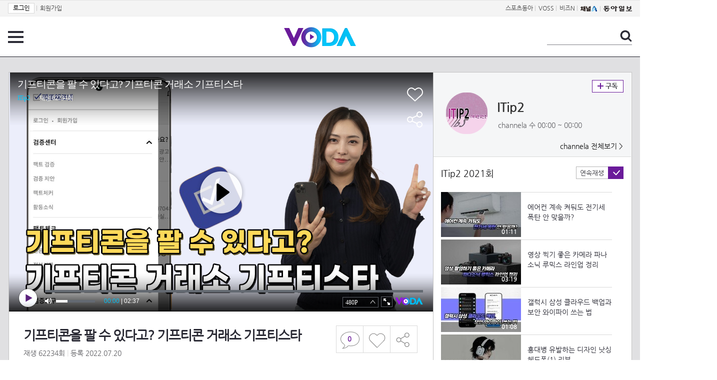

--- FILE ---
content_type: text/html; charset=UTF-8
request_url: https://voda.donga.com/view/3/all/39/3522505/1
body_size: 10522
content:
<!doctype html>
<html lang="ko">
    <head>
        <title>기프티콘을 팔 수 있다고? 기프티콘 거래소 기프티스타 | 보다</title>
        <meta name='keywords' content='보다, VODA, 동아일보, 동아닷컴, news, donga.com, voda'>
        <meta name='description' content="ITIP2 기프티콘을 팔 수 있다고? 기프티콘 거래소 기프티스타">
        <meta name='writer' content='동아닷컴'>
        <meta http-equiv='Content-Type' content='text/html; charset=utf-8'>
        <meta http-equiv="X-UA-Compatible" content="IE=edge">
        <meta property="og:image" content="https://dimg.donga.com/egc/CDB/VODA/Article/CA3/WPGD0000039/62/d7/90/0a/62d7900a25a3a0a0a0a.jpg"/>
        <meta name='robots' content='index,follow'/><meta name='googlebot' content='index,follow'/><meta name='referrer' content='no-referrer-when-downgrade'><meta property='og:type' content='video'><meta property='og:site_name' content='voda.donga.com' /><meta property='og:title' content='기프티콘을 팔 수 있다고? 기프티콘 거래소 기프티스타'/><meta property='og:image' content='https://dimg.donga.com/egc/CDB/VODA/Article/CA3/WPGD0000039/62/d7/90/0a/62d7900a25a3a0a0a0a.jpg'/><meta property='og:description' content='ITIP2 기프티콘을 팔 수 있다고? 기프티콘 거래소 기프티스타'><meta property='og:url' content='https://voda.donga.com/view/3/all/39/3522505/1'><meta property='og:video' content='https://voda.donga.com/play?cid=3522505&isAutoPlay=0'><meta property='og:video:url' content='https://voda.donga.com/play?cid=3522505&isAutoPlay=0'><meta property='og:video:type' content='text/html' /><meta property='og:video:width' content='476'><meta property='og:video:height' content='268'><meta property='og:video' content='https://voda.donga.com/play?cid=3522505&isAutoPlay=0'><meta property='og:video:url' content='https://voda.donga.com/play?cid=3522505&isAutoPlay=0'><meta property='og:video:type' content='application/x-shockwave-flash' /><meta property='og:video:width' content='476'><meta property='og:video:height' content='268'><meta name='twitter:card' content='summary' /><meta name='twitter:image:src' content='https://dimg.donga.com/egc/CDB/VODA/Article/CA3/WPGD0000039/62/d7/90/0a/62d7900a25a3a0a0a0a.jpg' /><meta name='twitter:site' content='@dongamedia' /><meta name='twitter:url' content='https://voda.donga.com/view/3/all/39/3522505/1' /><meta name='twitter:description' content='ITIP2 기프티콘을 팔 수 있다고? 기프티콘 거래소 기프티스타' /><meta name='twitter:title' content='기프티콘을 팔 수 있다고? 기프티콘 거래소 기프티스타' />
        <link rel="image_src" href="https://dimg.donga.com/egc/CDB/VODA/Article/CA3/WPGD0000039/62/d7/90/0a/62d7900a25a3a0a0a0a.jpg" />
        <link rel='stylesheet' type='text/css' href='https://image.donga.com/voda/pc/2016/css/style.css?t=20240708'>
        <script type="text/javascript" src="https://image.donga.com/donga/js.v.1.0/jquery-latest.js"></script>
        <script type='text/javascript' src='https://image.donga.com/donga/js.v.1.0/jquery-ui.js'></script>
        <script type='text/javascript' src='https://image.donga.com/donga/js.v.1.0/jquery-cookie.js'></script>
        <script type='text/javascript' src='https://image.donga.com/donga/js.v.1.0/donga.js'></script>
            <script type="application/ld+json">
    {
      "@context": "https://schema.org",
      "@type": "VideoObject",
      "name": "기프티콘을 팔 수 있다고? 기프티콘 거래소 기프티스타",
      "description": "ITIP2 기프티콘을 팔 수 있다고? 기프티콘 거래소 기프티스타",
      "thumbnailUrl": [
        "https://dimg.donga.com/egc/CDB/VODA/Article/CA3/WPGD0000039/62/d7/90/0a/62d7900a25a3a0a0a0a.jpg"
       ],
      "uploadDate": "2022-07-20T14:16:53+09:00",
      "duration": "PT2M37S",
      "contentUrl": "https://voda.donga.com/play?cid=3522505&isAutoPlay=0",
      "embedUrl": "https://voda.donga.com/view/3/all/39/3522505/1",
      "regionsAllowed": ["kr"]
    }
    </script>
        <script type='text/javascript' src='https://image.donga.com/dac/VODA/voda_view_head_taboola.js'></script>
        
<script type="text/javascript" src="https://image.donga.com/donga/js.v.1.0/GAbuilder.js?t=20240911"></script>
<script type="text/javascript">
gabuilder = new GAbuilder('GTM-PSNN4TX') ;
let pageviewObj = {
    'up_login_status' : 'N'
}
gabuilder.GAScreen(pageviewObj);
</script>
    </head>
    <body >
        
<!-- Google Tag Manager (noscript) -->
<noscript><iframe src='https://www.googletagmanager.com/ns.html?id=GTM-PSNN4TX' height='0' width='0' style='display:none;visibility:hidden'></iframe></noscript>
<!-- End Google Tag Manager (noscript) -->
        <div class='skip'><a href='#content'>본문바로가기</a></div>

        <!-- gnb 영역 -->
        <div id='gnb'>
    <div class='gnbBox'>
        <ul class='gnbLeft'>
            <li><a href='https://secure.donga.com/membership/login.php?gourl=https%3A%2F%2Fvoda.donga.com%2Fview%2F3%2Fall%2F39%2F3522505%2F1'><strong>로그인</strong></a> | </li><li><a href='https://secure.donga.com/membership/join.php?gourl=https%3A%2F%2Fvoda.donga.com%2Fview%2F3%2Fall%2F39%2F3522505%2F1'>회원가입</a></li>
        </ul>
        <ul class='gnbRight'>
            <li><a href='https://sports.donga.com' target='_blank' alt='SPORTS' title='SPORTS'>스포츠동아</a> | </li><li><a href='https://studio.donga.com/' target='_blank' alt='VOSS' title='VOSS'>VOSS</a> | </li><li><a href='https://bizn.donga.com' target='_blank' alt='BIZN' title='BIZN'>비즈N</a> | </li><li><a href='http://www.ichannela.com/' target='_blank' alt='CHANNEL_A' title='CHANNEL_A'><img src='https://image.donga.com/pc/2022/images/common/btn_ichannela.png'></a></li><li><a href='https://www.donga.com'><img src='https://image.donga.com/pc/2022/images/common/btn_donga.png'></a></li>
        </ul>
    </div>
</div>
        <!-- //gnb 영역 -->

        <!-- header 영역 -->
        <div id='header'>
            <!-- 메뉴 -->
            <div class="menu">
                <a href="#" class="menuBtn" onClick='javascript:$(".menuLayer").toggle();return false;'>전체 메뉴</a>
                <!-- 메뉴 레이어 -->
                <div class='menuLayer' style='display:none;' onmouseover='javascript:$(".menuLayer").show();' onMouseOut='javascript:$(".menuLayer").hide();'>
                    <div class="menu_box player">
                        <strong class="tit">동영상</strong>
                        <ul class="list_menu">
                            <li><a href="https://voda.donga.com/List?p1=genre&p2=all">최신</a></li>
                            <li><a href="https://voda.donga.com/List?p1=genre&p2=bestclick">인기</a></li>
                            <!-- <li><a href="https://voda.donga.com/List?c=01010&p1=genre&p2=all">뉴스</a></li> -->
                            <li><a href="https://voda.donga.com/List?c=0102&p1=genre&p2=all">예능</a></li>
                            <li><a href="https://voda.donga.com/List?c=0103&p1=genre&p2=all">뮤직</a></li>
                            <li><a href="https://voda.donga.com/List?c=0109&p1=genre&p2=all">어린이</a></li>
                            <li><a href="https://voda.donga.com/List?c=0107&p1=genre&p2=all">스포츠</a></li>
                            <!-- <li><a href="https://voda.donga.com/List?c=0108&p1=genre&p2=all">게임</a></li> -->
                            <li><a href="https://voda.donga.com/List?c=0105&p1=genre&p2=all">교양</a></li>
                            <li><a href="https://voda.donga.com/List?c=0106&p1=genre&p2=all">라이프</a></li>
                            <li><a href="https://voda.donga.com/List?c=0104&p1=genre&p2=all">시사</a></li>
                            <li><a href="https://voda.donga.com/List?c=0101&p1=genre&p2=all">드라마/영화</a></li>
                        </ul>
                    </div>
                    <div class="menu_box program">
                        <strong class="tit">프로그램</strong>
                        <ul class="list_menu">
                            <li><a href="https://voda.donga.com/List?p1=program&p2=all">최신 업데이트</a></li>
                            <li><a href="https://voda.donga.com/List?c=0005&p1=program&p2=broad">방송사별</a></li>
                            <li><a href="https://voda.donga.com/List?p1=program&p2=weekly">요일별</a></li>
                        </ul>
                    </div>
                    <div class="menu_box my">
                        <strong class="tit">MY</strong>
                        <ul class="list_menu">
                            <li><a href="https://voda.donga.com/My/List?p1=recent">최근 본</a></li>
                            <li><a href="https://voda.donga.com/My/List?p1=like">좋아요</a></li>
                            <li><a href="https://voda.donga.com/My/Subscription">구독</a></li>
                        </ul>
                    </div>
                    <div class="menu_box tv_brand">
                        <strong class="tit">브랜드관</strong>
                        <ul class="list_menu">
                            <li><a href="https://voda.donga.com/Brand?c=0&p1=tvchosun&p4=0003"><span class="icon_brand tvcho">TV조선</span></a></li>
                            <li><a href="https://voda.donga.com/Brand?c=0&p1=mbn&p4=0006"><span class="icon_brand mbn">MBN</span></a></li>
                            <li><a href="https://voda.donga.com/Brand?c=0&p1=channela&p4=0004"><span class="icon_brand cha">채널A</span></a></li>
                            <li><a href="https://voda.donga.com/Brand?c=0&p1=jtbc&p4=0005"><span class="icon_brand jtbc">JTBC</span></a></li>
                            <!--<li><a href="https://voda.donga.com/Brand?c=0&p1=cjenm&p4=0007"><span class="icon_brand cjem">CJ ENM</span></a></li>-->
                            <li><a href="https://voda.donga.com/Brand?c=0&p1=kbs&p4=0008"><span class="icon_brand kbs">KBS</span></a></li>
                            <li><a href="https://voda.donga.com/Brand?c=0&p1=mbc&p4=0002"><span class="icon_brand mbc">MBC</span></a></li>
                            <li><a href="https://voda.donga.com/Brand?c=0&p1=sbs&p4=0001"><span class="icon_brand sbs">SBS</span></a></li>
                            <!-- <li><a href="#"><span class="icon_brand ebs">EBS</span></a></li> -->
                        </ul>
                    </div>
                    <a href='#' class="btn_close" onClick='javascript:$(".menuLayer").hide();return false;'>닫기</a>
                </div>
                <!-- //메뉴 레이어 -->
            </div>
            <!-- //메뉴 -->
            <h1><a href="https://voda.donga.com"><img src="https://image.donga.com/voda/pc/2016/images/logo.gif" alt="VODA" /></a></h1>
            <!-- 전체 검색 -->
            <div class="search">
                <form action="https://voda.donga.com/Search" name="search">
                    <fieldset>
                        <legend>검색</legend>
                        <input type="text" id="query" name="query" title="검색어 입력 " />
                        <a href="javascript:search.submit();">검색</a>
                    </fieldset>
                </form>
            </div>
            <!-- // 전체 검색 -->
        </div>
        <!-- //header 영역 -->        <div id="wrap">
            <!-- container -->
            <div id="container">
                <div id="content">
                    <div class="playView">
                        <!-- 상단 동영상 영역 -->
                        <div class="playAreaWrap">
                        <div class="playArea">
                            <div class="playAreaCon">
                                <div class="playLeft">
                                    <!-- iframe 동영상 영역 -->
                                    <iframe width="848" height="478" src="https://voda.donga.com/play?cid=3522505&prod=voda&isAutoPlay=1&reco=0" frameborder="0" allowfullscreen name="iframe" scrolling="no"></iframe>
                                    <!-- //iframe 동영상 영역 -->
                                    <div class="playInfo">
                                        <h1 class="tit">기프티콘을 팔 수 있다고? 기프티콘 거래소 기프티스타</h1>
                                        <span>재생 <span id="playCnt">0</span>회  <span>|</span>  등록 2022.07.20</span>
                                        <div class="txtBox">
                                            <p class="txt">기프티콘을 팔 수 있다고? 기프티콘 거래소 기프티스타</p>
                                            <!-- 더보기했을 떄 내용 -->
                                            <div class="txt2">
                                            <p>기프티콘을 팔 수 있다고? 기프티콘 거래소 기프티스타<br><br><strong>영상물 등급&nbsp;&nbsp;</strong> 모든 연령 시청가 <br>
<strong>방영일&nbsp;&nbsp;&nbsp;&nbsp;&nbsp;&nbsp;&nbsp;&nbsp;&nbsp;&nbsp;</strong> 2021. 04. 19<br>
<strong>카테고리&nbsp;&nbsp;&nbsp;&nbsp;&nbsp;&nbsp;</strong> 예능</p>
                                                <ul>
                                                    
                                                </ul>
                                            </div>
                                            <!-- //더보기했을 떄 내용 -->
                                        </div>
                                        <a href="#" class="more" onclick="javascript:return false;">더보기</a>
                                        <script type='text/javascript' src='https://image.donga.com/dac/VODA/voda_view_content.js'></script>
                                        <div class='play_bottom_ad'><script src='https://image.donga.com/dac/VODA/PC/voda_view_center_banner.js' type='text/javascript'></script></div>

                                        <ul class="btnArea">
                                            <li class="comment">
                                                <a href="#replyLayer" id="replyCnt"></a>
                                            </li>
                                            <span id='likeCnt' style='display:none;'></span><li class='like' onclick='javascript:return _spinTopLike(spinTopParams);' id='likeBtn'><a href='#'>좋아요</a></li> <li class='like' id='likeBox' style='display:none;'><a href='#' class='on' ></a></li>
                                            <li class="share">
                                                <a href="#none" class="shareBtn" onClick='javascript:$(".shareLayer").toggle();'>공유하기</a>
                                            </li>
                                        </ul>
                                        <div class='shareLayer' style='display:none;' onmouseover='javascript:$(".shareLayer").show();' onMouseOut='javascript:$(".shareLayer").hide();' >
                                            <span class="title">공유하기</span>
                                            <ul class="sns_list">

                                                <li><a href="#" onclick = "window.open( 'http://www.facebook.com/sharer.php?u=https%3A%2F%2Fvoda.donga.com%2Fview%2F3%2Fall%2F39%2F3522505%2F1', '_SNS', 'width=760,height=500' ) ;return false;"><span class="icon_sns facebook">페이스북</span></a></li>
                                                <li><a href="#" onclick = "window.open( 'http://twitter.com/share?text=%EA%B8%B0%ED%94%84%ED%8B%B0%EC%BD%98%EC%9D%84%20%ED%8C%94%20%EC%88%98%20%EC%9E%88%EB%8B%A4%EA%B3%A0%3F%20%EA%B8%B0%ED%94%84%ED%8B%B0%EC%BD%98%20%EA%B1%B0%EB%9E%98%EC%86%8C%20%EA%B8%B0%ED%94%84%ED%8B%B0%EC%8A%A4%ED%83%80%20%3A%20VODA%20donga.com&url=https%3A%2F%2Fvoda.donga.com%2Fview%2F3%2Fall%2F39%2F3522505%2F1', '_SNS', 'width=860,height=500' ) ;return false;"><span class="icon_sns twitter">트위터</span></a></li>

                                                
                                                <li class="url">
                                                    <input type="text" class="url_inp" value="https://voda.donga.com/view/3/all/39/3522505/1"  id="url1"><a href="#" class="btn_copyurl" onclick="javascript:copyUrl('url1'); return false;">url복사</a>
                                                    <span class="txt" id="url1Txt">URL주소가 <em>복사</em>되었습니다.</span>
                                                </li>

                                            </ul>
                                            <a href='#none' class="btn_close" onClick='javascript:$(".shareLayer").hide();return false;'>닫기</a>
                                        </div>
                                    </div>
                                </div>
                                <div class="playRight">
                                    <div class="titBox">
    <div class='imgBox prgBg'><img src='https://dimg.donga.com/egc/CDB/VODA/Article/Program/CA3/WPGD0000039/CA3WPGD0000039290_thumb.jpg' alt='' /><span class='bg'></span></div>
    <div class="infoBox">
        <h2><a href='https://voda.donga.com/Program?cid=2584018'>ITip2</a></h2>
        <span class="info">channela 수  00:00 ~ 00:00</span>
    </div>
    <span class="subscribe">
        <a href='#' id='favorite0' onclick='javascript:return _spinTopFavorite(spinTopParams, 0);'>구독</a><a href='#' id='disfavorite0' onclick='javascript:return _spinTopDisFavorite(spinTopParams, 0);' class='on' style='display:none;'>구독</a>
    </span>
    <span class="all"><a href='https://voda.donga.com/Brand?c=0&p1=channela' >channela 전체보기 ></a></span>
</div>
                                    <div class="titListBox">
                                        <div>
                                            <div class="info">
                                                <span class="name">ITip2 2021회</span> 
                                            </div>
                                            <span class="autoPlayBox">
                                                    <span class="autoPlay">연속재생</span><span class="chk" id="chk_auto">동의</span>
                                            </span>
                                        </div>
                                        <div class="titList">
                                            <ul id="mydiv">
                                               <li>
    <a href="https://voda.donga.com/view/3/all/39/5855092/1">
        <div class="thumb">
            <img src="https://dimg.donga.com/c/160/90/95/1/egc/CDB/VODA/Article/CA3/WPGD0000039/CA3_000002844909504.jpg" alt="" />
            <div class="play_info">
                <span class="time">01:11</span>
            </div>
            
        </div>
        <div class="thumb_txt">
            <p>에어컨 계속 켜둬도 전기세 폭탄 안 맞을까?</p>
        </div>
    </a>
</li><li>
    <a href="https://voda.donga.com/view/3/all/39/5865385/1">
        <div class="thumb">
            <img src="https://dimg.donga.com/c/160/90/95/1/egc/CDB/VODA/Article/CA3/WPGD0000039/CA3_000002848714131.jpg" alt="" />
            <div class="play_info">
                <span class="time">03:19</span>
            </div>
            
        </div>
        <div class="thumb_txt">
            <p>영상 찍기 좋은 카메라 파나소닉 루믹스 라인업 정리</p>
        </div>
    </a>
</li><li>
    <a href="https://voda.donga.com/view/3/all/39/5876872/1">
        <div class="thumb">
            <img src="https://dimg.donga.com/c/160/90/95/1/egc/CDB/VODA/Article/CA3/WPGD0000039/CA3_000002853108457.jpg" alt="" />
            <div class="play_info">
                <span class="time">01:08</span>
            </div>
            
        </div>
        <div class="thumb_txt">
            <p>갤럭시 삼성 클라우드 백업과 보안 와이파이 쓰는 법</p>
        </div>
    </a>
</li><li>
    <a href="https://voda.donga.com/view/3/all/39/5901802/1">
        <div class="thumb">
            <img src="https://dimg.donga.com/c/160/90/95/1/egc/CDB/VODA/Article/CA3/WPGD0000039/CA3_000002863437998.jpg" alt="" />
            <div class="play_info">
                <span class="time">01:01</span>
            </div>
            
        </div>
        <div class="thumb_txt">
            <p>홍대병 유발하는 디자인 낫싱 헤드폰(1) 리뷰</p>
        </div>
    </a>
</li><li>
    <a href="https://voda.donga.com/view/3/all/39/5906803/1">
        <div class="thumb">
            <img src="https://dimg.donga.com/c/160/90/95/1/egc/CDB/VODA/Article/CA3/WPGD0000039/CA3_000002865056697.jpg" alt="" />
            <div class="play_info">
                <span class="time">01:01</span>
            </div>
            
        </div>
        <div class="thumb_txt">
            <p>화재 부르는 문어발 멀티탭! 안전한 멀티탭 고르는 법</p>
        </div>
    </a>
</li><li>
    <a href="https://voda.donga.com/view/3/all/39/5911981/1">
        <div class="thumb">
            <img src="https://dimg.donga.com/c/160/90/95/1/egc/CDB/VODA/Article/CA3/WPGD0000039/CA3_000002866952348.jpg" alt="" />
            <div class="play_info">
                <span class="time">04:30</span>
            </div>
            
        </div>
        <div class="thumb_txt">
            <p>DJI 액션 5 vs DJI 360 액션캠 뭐가 더 좋을까?</p>
        </div>
    </a>
</li><li>
    <a href="https://voda.donga.com/view/3/all/39/5921272/1">
        <div class="thumb">
            <img src="https://dimg.donga.com/c/160/90/95/1/egc/CDB/VODA/Article/CA3/WPGD0000039/CA3_000002870383535.jpg" alt="" />
            <div class="play_info">
                <span class="time">01:53</span>
            </div>
            
        </div>
        <div class="thumb_txt">
            <p>아이폰 17, 아이폰 Air 애플의 신작 스펙 총정리</p>
        </div>
    </a>
</li><li>
    <a href="https://voda.donga.com/view/3/all/39/5930005/1">
        <div class="thumb">
            <img src="https://dimg.donga.com/c/160/90/95/1/egc/CDB/VODA/Article/CA3/WPGD0000039/CA3_000002873789533.jpg" alt="" />
            <div class="play_info">
                <span class="time">01:35</span>
            </div>
            
        </div>
        <div class="thumb_txt">
            <p>최근 업데이트된 카카오톡 기능 총정리!</p>
        </div>
    </a>
</li><li>
    <a href="https://voda.donga.com/view/3/all/39/5940940/1">
        <div class="thumb">
            <img src="https://dimg.donga.com/c/160/90/95/1/egc/CDB/VODA/Article/CA3/WPGD0000039/CA3_000002878646132.jpg" alt="" />
            <div class="play_info">
                <span class="time">02:09</span>
            </div>
            
        </div>
        <div class="thumb_txt">
            <p>카메라계의 에르메스, 라이카 카메라 총정리</p>
        </div>
    </a>
</li><li>
    <a href="https://voda.donga.com/view/3/all/39/5954446/1">
        <div class="thumb">
            <img src="https://dimg.donga.com/c/160/90/95/1/egc/CDB/VODA/Article/CA3/WPGD0000039/CA3_000002884152482.jpg" alt="" />
            <div class="play_info">
                <span class="time">01:29</span>
            </div>
            
        </div>
        <div class="thumb_txt">
            <p>카카오맵, 티맵 자주 쓴다면 알아야 할 꿀팁 모음!</p>
        </div>
    </a>
</li><li>
    <a href="https://voda.donga.com/view/3/all/39/5965363/1">
        <div class="thumb">
            <img src="https://dimg.donga.com/c/160/90/95/1/egc/CDB/VODA/Article/CA3/WPGD0000039/CA3_000002889002501.jpg" alt="" />
            <div class="play_info">
                <span class="time">01:08</span>
            </div>
            
        </div>
        <div class="thumb_txt">
            <p>이거 놓치면 현금영수증 무용지물! 스팸전화 완벽 차단 방법</p>
        </div>
    </a>
</li><li>
    <a href="https://voda.donga.com/view/3/all/39/5972983/1">
        <div class="thumb">
            <img src="https://dimg.donga.com/c/160/90/95/1/egc/CDB/VODA/Article/CA3/WPGD0000039/CA3_000002892316712.jpg" alt="" />
            <div class="play_info">
                <span class="time">01:18</span>
            </div>
            
        </div>
        <div class="thumb_txt">
            <p>한글 파일 변환부터 크롬 광고 정리까지, 필수 PC 꿀팁 총정리</p>
        </div>
    </a>
</li><li>
    <a href="https://voda.donga.com/view/3/all/39/5981788/1">
        <div class="thumb">
            <img src="https://dimg.donga.com/c/160/90/95/1/egc/CDB/VODA/Article/CA3/WPGD0000039/CA3_00000289632411.jpg" alt="" />
            <div class="play_info">
                <span class="time">01:23</span>
            </div>
            
        </div>
        <div class="thumb_txt">
            <p>아이폰 배터리 절약하는 법,갤럭시 One UI 7.0 업데이트 불편 해결법</p>
        </div>
    </a>
</li><li>
    <a href="https://voda.donga.com/view/3/all/39/6001138/1">
        <div class="thumb">
            <img src="https://dimg.donga.com/c/160/90/95/1/egc/CDB/VODA/Article/CA3/WPGD0000039/CA3_000002905544982.jpg" alt="" />
            <div class="play_info">
                <span class="time">04:29</span>
            </div>
            
        </div>
        <div class="thumb_txt">
            <p>갤럭시 Z 플립 7 꼭 세팅해 둬야 할 설정 총정리!</p>
        </div>
    </a>
</li><li>
    <a href="https://voda.donga.com/view/3/all/39/6012547/1">
        <div class="thumb">
            <img src="https://dimg.donga.com/c/160/90/95/1/egc/CDB/VODA/Article/CA3/WPGD0000039/CA3_000002911121708.jpg" alt="" />
            <div class="play_info">
                <span class="time">02:06</span>
            </div>
            
        </div>
        <div class="thumb_txt">
            <p>갤럭시 Z 폴드 7 설정 꿀팁 총정리!</p>
        </div>
    </a>
</li><li>
    <a href="https://voda.donga.com/view/3/all/39/6026374/1">
        <div class="thumb">
            <img src="https://dimg.donga.com/c/160/90/95/1/egc/CDB/VODA/Article/CA3/WPGD0000039/CA3_000002918567417.jpg" alt="" />
            <div class="play_info">
                <span class="time">01:14</span>
            </div>
            
        </div>
        <div class="thumb_txt">
            <p>네이버 검색 기능 200% 활용법과 네이버페이 적립 많이 받는 꿀팁!</p>
        </div>
    </a>
</li><li>
    <a href="https://voda.donga.com/view/3/all/39/6045097/1">
        <div class="thumb">
            <img src="https://dimg.donga.com/c/160/90/95/1/egc/CDB/VODA/Article/CA3/WPGD0000039/CA3_000002927188161.jpg" alt="" />
            <div class="play_info">
                <span class="time">03:42</span>
            </div>
            
        </div>
        <div class="thumb_txt">
            <p>입문·취미용 드론 끝판왕, DJI 미니 5 프로</p>
        </div>
    </a>
</li><li>
    <a href="https://voda.donga.com/view/3/all/39/6054424/1">
        <div class="thumb">
            <img src="https://dimg.donga.com/c/160/90/95/1/egc/CDB/VODA/Article/CA3/WPGD0000039/CA3_000002932260236.jpg" alt="" />
            <div class="play_info">
                <span class="time">01:26</span>
            </div>
            
        </div>
        <div class="thumb_txt">
            <p>구글에서 만든 AI모드, 이미지 생성 총정리! </p>
        </div>
    </a>
</li><li>
    <a href="https://voda.donga.com/view/3/all/39/6067174/1">
        <div class="thumb">
            <img src="https://dimg.donga.com/c/160/90/95/1/egc/CDB/VODA/Article/CA3/WPGD0000039/CA3_000002938767804.jpg" alt="" />
            <div class="play_info">
                <span class="time">01:15</span>
            </div>
            
        </div>
        <div class="thumb_txt">
            <p>쿠팡 개인정보 유출 대응법과 KT 소액결제 차단법</p>
        </div>
    </a>
</li><li>
    <a href="https://voda.donga.com/view/3/all/39/6070558/1">
        <div class="thumb">
            <img src="https://dimg.donga.com/c/160/90/95/1/egc/CDB/VODA/Article/CA3/WPGD0000039/CA3_000002940904641.jpg" alt="" />
            <div class="play_info">
                <span class="time">01:30</span>
            </div>
            
        </div>
        <div class="thumb_txt">
            <p>모르면 손해인 PC 단축키와 유튜브 구간 반복하는 법</p>
        </div>
    </a>
</li>
                                            </ul>
                                        </div>
                                    </div>
                                    <div class='aside_bottom_ad'><script src='https://image.donga.com/dac/VODA/PC/voda_view_aside_bottom.js' type='text/javascript'></script></div>
                                </div>
                            </div>

                        <div class='ad_right01'><script type='text/javascript' src='https://image.donga.com/dac/VODA/voda_view_right_wing_20170223.js'></script></div>
                        <div class='ad_left01'><script src='https://image.donga.com/dac/VODA/PC/voda_view_left_wing.js' type='text/javascript'></script></div>
                        </div>
                </div>
<script>
    $(document).ready(function(){
        $('.playInfo .more').click(function(){
            $('.playLeft').toggleClass('on');
            if ($('.playLeft').hasClass('on'))
            {
                $('.playLeft').css('height','auto');
            }
            /* 더보기했을 때 */
            $('.playInfo .txt2').toggleClass('on');

            if ($('.playInfo .txt2').hasClass('on'))
            {
                $('.playInfo .txt').css('display','none');
                $('.playInfo .more').text('닫기');
            }
            else
            {
                $('.playInfo .txt').css('display','block');
                $('.playInfo .more').text('더보기');

            }

            /* 더보기했을 때 동영상리스트 높이 */
            $('.titListBox .titList ul').toggleClass('on');
            if ($('.titListBox .titList ul').hasClass('on'))
            {
                var moreTxtH = $('.playInfo .txtBox .txt2.on').height();
                var listH = $('.titListBox .titList ul').height();
                var morelistH = listH+moreTxtH+30;
                $('.titListBox .titList').css('height',morelistH);
                $('.titListBox .titList ul').css('height',morelistH);
            }
            else
            {
                $('.titListBox .titList').css('height','411px');
                $('.titListBox .titList ul').css('height','411px');
            }
        });
    });
</script>
<script>
    function sendAdLog(track_url) {
        var param = {
            f: track_url
        } ;
        $.ajax({
            url: "https://voda.donga.com/OPENAPI/voda/sendlog",
            data: param,
            type: "post",
            success : function() {
            },
            error : function(){
                console.log("error");
            }
        });
    }

    var cookie_chk = "0" ;

    if (cookie_chk == 1)
    {
        $('#likeBtn').hide() ;
        $('#likeBox').show() ;
    }
    else
    {
        $("#likeBtn").click( function(){
            $('#likeBtn').hide() ;
            $('#likeBox').show() ;
        });
    }
    $("#likeBox").click( function(){
        alert('이미 추천하였습니다.') ;
        return false;
    });
    function getSpinTopCount()
    {
        $.getJSON ( "https://spintop.donga.com/comment?jsoncallback=?", {
            m: "newsinfo" ,
            p3: "voda.donga.com" ,
            p4: "VODA.3522505"
        })
        .done ( function( result ) {
            var data = $.parseJSON(result);
            if (data.DATA)
            {
                $('#playCnt').html( data.DATA.ref2  ) ;
            }
            else
            {
                $('#playCnt').html( 0 ) ;
            }
        })
        .error ( function( result ) {
        });
    }
    function getCommentCount()
    {
        $.getJSON ( "https://spintop.donga.com/comment?jsoncallback=?", {
            m: "count" ,
            p3: "voda.donga.com" ,
            p4: "VODA.3522505"
        })
        .done ( function( result ) {
            $('#replyCnt').html( '<strong>'+result+'</strong>' ) ;
        })
        .error ( function( result ) {
        });
    }
    getSpinTopCount();
    getCommentCount();

</script>
                        <!-- //상단 동영상 영역 -->
<script type='text/javascript' src='https://image.donga.com/dac/VODA/voda_view_taboola.js'></script>

<div class="playViewCon">
    <!-- 당신이 좋아 할 만한 영상 -->
    <div>
        <h3>당신이 좋아 할 만한 영상</h3>
        <ul class="thumb_list">
                        <li>
                <a href="javascript:sendRecommendLog('CS1_707295', '6071272');">
                <div class="thumb">
                    <img src="https://dimg.donga.com/c/240/135/95/1/egc/CDB/VODA/Article/K02/T2025-0254/K02_PS-2026003027-01-000_20260122_TECH001586.jpg" alt="" />
                    <div class="play_info">
                        <span class="play">재생</span>
                        <span class="time">00:31</span>
                    </div>
                </div>
                <div class="thumb_txt">
                    <span class="tit">친밀한 리플리</span>
                    <span class="txt">[83회 예고] 건향이 공난숙 손에 넘어가 [친밀한 리플리] | KBS 방송</span>
                </div>
                <span class="line"></span>
            </a>
        </li>            <li>
                <a href="javascript:sendRecommendLog('CS1_707295', '6071206');">
                <div class="thumb">
                    <img src="https://dimg.donga.com/c/240/135/95/1/egc/CDB/VODA/Article/K02/T2025-0254/K02_PS-2026003027-01-000_MFSC1617.jpg" alt="" />
                    <div class="play_info">
                        <span class="play">재생</span>
                        <span class="time">02:43</span>
                    </div>
                </div>
                <div class="thumb_txt">
                    <span class="tit">친밀한 리플리</span>
                    <span class="txt">＂네가 하기에 달렸어＂ 이일화와 한 팀이 되기로 한 이승연 [친밀한 리플리] | KBS 260122 방송 </span>
                </div>
                <span class="line"></span>
            </a>
        </li>            <li>
                <a href="javascript:sendRecommendLog('CS1_707295', '6071530');">
                <div class="thumb">
                    <img src="https://dimg.donga.com/c/240/135/95/1/egc/CDB/VODA/Article/S03/22000012939/S03_22000626069883.jpg" alt="" />
                    <div class="play_info">
                        <span class="play">재생</span>
                        <span class="time">08:08</span>
                    </div>
                </div>
                <div class="thumb_txt">
                    <span class="tit">나는 SOLO, 그 후 사랑은 계속된다</span>
                    <span class="txt">22기 영수와 통하는 걸 많이 발견하고 꿈꿔왔던 데이트를 한 장미!ㅣ사랑은 계속된다 EP.149ㅣSBS PLUS X ENAㅣ목요일 밤 10시 30분</span>
                </div>
                <span class="line"></span>
            </a>
        </li>            <li>
                <a href="javascript:sendRecommendLog('CS1_707295', '6071605');">
                <div class="thumb">
                    <img src="https://dimg.donga.com/c/240/135/95/1/egc/CDB/VODA/Article/S03/22000012939/S03_22000626071796.jpg" alt="" />
                    <div class="play_info">
                        <span class="play">재생</span>
                        <span class="time">21:04</span>
                    </div>
                </div>
                <div class="thumb_txt">
                    <span class="tit">나는 SOLO, 그 후 사랑은 계속된다</span>
                    <span class="txt">26경수의 마음을 쟁취하기 위한 90돌싱즈 국화와 용담의 대격돌!ㅣ사랑은 계속된다 EP.149ㅣSBS PLUS X ENAㅣ목요일 밤 10시 30분</span>
                </div>
                <span class="line"></span>
            </a>
        </li>            <li>
                <a href="javascript:sendRecommendLog('CS1_707295', '6071695');">
                <div class="thumb">
                    <img src="https://dimg.donga.com/c/240/135/95/1/egc/CDB/VODA/Article/S03/22000012939/S03_22000626073470.jpg" alt="" />
                    <div class="play_info">
                        <span class="play">재생</span>
                        <span class="time">12:05</span>
                    </div>
                </div>
                <div class="thumb_txt">
                    <span class="tit">나는 SOLO, 그 후 사랑은 계속된다</span>
                    <span class="txt">용담에게 반해 뭐든 사줄 준비된 등골(?) 플러팅을 하는 28영수!ㅣ사랑은 계속된다 EP.149ㅣSBS PLUS X ENAㅣ목요일 밤 10시 30분</span>
                </div>
                <span class="line"></span>
            </a>
        </li>            <li>
                <a href="javascript:sendRecommendLog('CS1_707295', '6071632');">
                <div class="thumb">
                    <img src="https://dimg.donga.com/c/240/135/95/1/egc/CDB/VODA/Article/S03/22000012939/S03_22000626074486.jpg" alt="" />
                    <div class="play_info">
                        <span class="play">재생</span>
                        <span class="time">18:45</span>
                    </div>
                </div>
                <div class="thumb_txt">
                    <span class="tit">나는 SOLO, 그 후 사랑은 계속된다</span>
                    <span class="txt">미스터 킴은 더 초조해하고 용담은 흑화하고... 혼란에 빠지는 골싱들!ㅣ사랑은 계속된다 EP.149ㅣSBS PLUS X ENAㅣ목요일 밤 10시 30분</span>
                </div>
                <span class="line"></span>
            </a>
        </li>            <li>
                <a href="javascript:sendRecommendLog('CS1_707295', '6071668');">
                <div class="thumb">
                    <img src="https://dimg.donga.com/c/240/135/95/1/egc/CDB/VODA/Article/S03/22000012939/S03_22000626072674.jpg" alt="" />
                    <div class="play_info">
                        <span class="play">재생</span>
                        <span class="time">13:08</span>
                    </div>
                </div>
                <div class="thumb_txt">
                    <span class="tit">나는 SOLO, 그 후 사랑은 계속된다</span>
                    <span class="txt">모두에게 국화 직진을 말하고 표현하는 미스터 킴에게 부담 쌓이는 국화!ㅣ사랑은 계속된다 EP.149ㅣSBS PLUS X ENAㅣ목요일 밤 10시 30분</span>
                </div>
                <span class="line"></span>
            </a>
        </li>            <li>
                <a href="javascript:sendRecommendLog('CS1_707295', '6071785');">
                <div class="thumb">
                    <img src="https://dimg.donga.com/c/240/135/95/1/egc/CDB/VODA/Article/CS1/C202500100/CS1_707658806.jpg" alt="" />
                    <div class="play_info">
                        <span class="play">재생</span>
                        <span class="time">06:16</span>
                    </div>
                </div>
                <div class="thumb_txt">
                    <span class="tit">미스트롯4</span>
                    <span class="txt">추가 합격자 발표 계속해서 더 듣고 싶은 목소리의 주인공 TV CHOSUN 260122 방송</span>
                </div>
                <span class="line"></span>
            </a>
        </li>            <li>
                <a href="javascript:sendRecommendLog('CS1_707295', '6071227');">
                <div class="thumb">
                    <img src="https://dimg.donga.com/c/240/135/95/1/egc/CDB/VODA/Article/K02/T2025-0254/K02_PS-2026003027-01-000_MFSC4280.jpg" alt="" />
                    <div class="play_info">
                        <span class="play">재생</span>
                        <span class="time">01:51</span>
                    </div>
                </div>
                <div class="thumb_txt">
                    <span class="tit">친밀한 리플리</span>
                    <span class="txt">＂저건 내 디자인인데...＂ 이시아&최다음의 사이를 이간질하는 이효나 [친밀한 리플리] | KBS 260122 방송 </span>
                </div>
                <span class="line"></span>
            </a>
        </li>            <li>
                <a href="javascript:sendRecommendLog('CS1_707295', '6070045');">
                <div class="thumb">
                    <img src="https://dimg.donga.com/c/240/135/95/1/egc/CDB/VODA/Article/S03/22000012183/S03_22000626035993.jpg" alt="" />
                    <div class="play_info">
                        <span class="play">재생</span>
                        <span class="time">18:22</span>
                    </div>
                </div>
                <div class="thumb_txt">
                    <span class="tit">나는 SOLO</span>
                    <span class="txt">29기 최종 선택!! 결국 영철의 신부는 정숙!!ㅣ나는솔로 EP.237ㅣSBS PLUS X ENAㅣ수요일 밤 10시 30분</span>
                </div>
                <span class="line"></span>
            </a>
        </li>            <li>
                <a href="javascript:sendRecommendLog('CS1_707295', '6071263');">
                <div class="thumb">
                    <img src="https://dimg.donga.com/c/240/135/95/1/egc/CDB/VODA/Article/K02/T2025-0254/K02_PS-2026003027-01-000_MFSC9861.jpg" alt="" />
                    <div class="play_info">
                        <span class="play">재생</span>
                        <span class="time">09:05</span>
                    </div>
                </div>
                <div class="thumb_txt">
                    <span class="tit">친밀한 리플리</span>
                    <span class="txt">[82회 하이라이트] ＂무슨 일이 있어도...＂ 반격을 준비하는 이일화&설정환 [친밀한 리플리] | KBS 260122 방송 </span>
                </div>
                <span class="line"></span>
            </a>
        </li>            <li>
                <a href="javascript:sendRecommendLog('CS1_707295', '6071212');">
                <div class="thumb">
                    <img src="https://dimg.donga.com/c/240/135/95/1/egc/CDB/VODA/Article/K02/T2025-0254/K02_PS-2026003027-01-000_MFSC2450.jpg" alt="" />
                    <div class="play_info">
                        <span class="play">재생</span>
                        <span class="time">02:12</span>
                    </div>
                </div>
                <div class="thumb_txt">
                    <span class="tit">친밀한 리플리</span>
                    <span class="txt">＂우리 정원이 살려줘서 고마워＂ 설정환에게 고마움을 전하는 이일화 [친밀한 리플리] | KBS 260122 방송 </span>
                </div>
                <span class="line"></span>
            </a>
        </li>            <li>
                <a href="javascript:sendRecommendLog('CS1_707295', '6071257');">
                <div class="thumb">
                    <img src="https://dimg.donga.com/c/240/135/95/1/egc/CDB/VODA/Article/K02/T2025-0254/K02_PS-2026003027-01-000_MFSC8730.jpg" alt="" />
                    <div class="play_info">
                        <span class="play">재생</span>
                        <span class="time">02:58</span>
                    </div>
                </div>
                <div class="thumb_txt">
                    <span class="tit">친밀한 리플리</span>
                    <span class="txt">＂찾아내겠습니다＂ 최종환을 향한 반격을 준비하는 이일화&설정환 [친밀한 리플리] | KBS 260122 방송 </span>
                </div>
                <span class="line"></span>
            </a>
        </li>            <li>
                <a href="javascript:sendRecommendLog('CS1_707295', '6071245');">
                <div class="thumb">
                    <img src="https://dimg.donga.com/c/240/135/95/1/egc/CDB/VODA/Article/K02/T2025-0254/K02_PS-2026003027-01-000_MFSC6206.jpg" alt="" />
                    <div class="play_info">
                        <span class="play">재생</span>
                        <span class="time">02:11</span>
                    </div>
                </div>
                <div class="thumb_txt">
                    <span class="tit">친밀한 리플리</span>
                    <span class="txt">＂아빠는 어떤 사람이야?＂ 최종환에게 고민을 털어놓는 최다음 [친밀한 리플리] | KBS 260122 방송 </span>
                </div>
                <span class="line"></span>
            </a>
        </li>            <li>
                <a href="javascript:sendRecommendLog('CS1_707295', '6071221');">
                <div class="thumb">
                    <img src="https://dimg.donga.com/c/240/135/95/1/egc/CDB/VODA/Article/K02/T2025-0254/K02_PS-2026003027-01-000_MFSC3322.jpg" alt="" />
                    <div class="play_info">
                        <span class="play">재생</span>
                        <span class="time">02:01</span>
                    </div>
                </div>
                <div class="thumb_txt">
                    <span class="tit">친밀한 리플리</span>
                    <span class="txt">이시아의 디자인을 빼돌린 이효나 ＂디자인이 없어졌어요＂ [친밀한 리플리] | KBS 260122 방송 </span>
                </div>
                <span class="line"></span>
            </a>
        </li>            <li>
                <a href="javascript:sendRecommendLog('CS1_707295', '6071224');">
                <div class="thumb">
                    <img src="https://dimg.donga.com/c/240/135/95/1/egc/CDB/VODA/Article/K02/T2025-0254/K02_PS-2026003027-01-000_MFSC5429.jpg" alt="" />
                    <div class="play_info">
                        <span class="play">재생</span>
                        <span class="time">02:04</span>
                    </div>
                </div>
                <div class="thumb_txt">
                    <span class="tit">친밀한 리플리</span>
                    <span class="txt">한기웅의 말도 안되는 변명에 분노하는 설정환 ＂실수였고 사고였어＂ [친밀한 리플리] | KBS 260122 방송 </span>
                </div>
                <span class="line"></span>
            </a>
        </li>            <li>
                <a href="javascript:sendRecommendLog('CS1_707295', '6071254');">
                <div class="thumb">
                    <img src="https://dimg.donga.com/c/240/135/95/1/egc/CDB/VODA/Article/K02/T2025-0254/K02_PS-2026003027-01-000_MFSC7705.jpg" alt="" />
                    <div class="play_info">
                        <span class="play">재생</span>
                        <span class="time">01:49</span>
                    </div>
                </div>
                <div class="thumb_txt">
                    <span class="tit">친밀한 리플리</span>
                    <span class="txt">＂진세훈이냐 한혜라냐...＂ 누구의 손을 잡을지 고민하는 이승연 [친밀한 리플리] | KBS 260122 방송 </span>
                </div>
                <span class="line"></span>
            </a>
        </li>            <li>
                <a href="javascript:sendRecommendLog('CS1_707295', '6071461');">
                <div class="thumb">
                    <img src="https://dimg.donga.com/c/240/135/95/1/egc/CDB/VODA/Article/S01/P477472752/S01_477801279906.jpg" alt="" />
                    <div class="play_info">
                        <span class="play">재생</span>
                        <span class="time">00:43</span>
                    </div>
                </div>
                <div class="thumb_txt">
                    <span class="tit">자식방생프로젝트 합숙 맞선</span>
                    <span class="txt">[5회 예고] 최종 선택 앞두고 상견례의 여파로 엉켜버린 관계</span>
                </div>
                <span class="line"></span>
            </a>
        </li>            <li>
                <a href="javascript:sendRecommendLog('CS1_707295', '6071209');">
                <div class="thumb">
                    <img src="https://dimg.donga.com/c/240/135/95/1/egc/CDB/VODA/Article/M01/T60528G/M01_T2202601225936367.jpg" alt="" />
                    <div class="play_info">
                        <span class="play">재생</span>
                        <span class="time">00:31</span>
                    </div>
                </div>
                <div class="thumb_txt">
                    <span class="tit">첫 번째 남자</span>
                    <span class="txt">[29회 예고] ＂내가 장미 흉내를 낸대＂, MBC 260123 방송</span>
                </div>
                <span class="line"></span>
            </a>
        </li>            <li>
                <a href="javascript:sendRecommendLog('CS1_707295', '6071677');">
                <div class="thumb">
                    <img src="https://dimg.donga.com/c/240/135/95/1/egc/CDB/VODA/Article/CS1/C202500100/CS1_707633163.jpg" alt="" />
                    <div class="play_info">
                        <span class="play">재생</span>
                        <span class="time">08:43</span>
                    </div>
                </div>
                <div class="thumb_txt">
                    <span class="tit">미스트롯4</span>
                    <span class="txt">누가 수도꼭지 틀었나요? 눈물을 멈출 수 없는‍️ 적우의 ‘여러분’ TV CHOSUN 260122 방송</span>
                </div>
                <span class="line"></span>
            </a>
        </li>
           </ul>
    </div>
    <!-- //당신이 좋아 할 만한 영상 -->

    <div class="etcBox"><a name='replyLayer'></a>
    <link rel='stylesheet' type='text/css' href='https://image.donga.com/donga/css.v.2.0/donga_reply.css?t=20230525'><script type='text/javascript' src='https://image.donga.com/donga/js.v.4.0/spintop-comment.js?t=20230525'></script>
<div id='spinTopLayer'></div>
<script>
var spinTopLoginUrl = "https://secure.donga.com/membership/login.php?gourl=https%3A%2F%2Fvoda.donga.com%2Fview%2F3%2Fall%2F39%2F3522505%2F1" ;
var spinTopParams = new Array();
$(document).ready( function() {
    spinTopParams['length'] = '10' ;
    spinTopParams['site'] = 'voda.donga.com' ;
    spinTopParams['newsid'] = 'VODA.3522505' ;
    spinTopParams['newsurl'] = 'https://voda.donga.com/view/3/all/39/3522505/1' ;
    spinTopParams['newstitle'] = '모르면 손해인 PC 단축키와 유튜브 구간 반복하는 법' ;
    spinTopParams['newsimage'] = '' ;
    spinTopParams['cuscommentid'] = 'spinTopLayer' ;
    _spinTop (spinTopParams, 1 ) ;
}) ;
</script>
<script>
    spinTopParams['prod'] = "VODA" ;
    spinTopParams['service'] = 'subscription' ;
    spinTopParams['program_cid'] = '2584018' ;
    spinTopParams['program_title'] = "ITip2" ;
    spinTopParams['favoriteid'] = "" ;
</script>
            <!-- 방송사별 홍보영역 -->
                <div class="adArea">
                        
                </div>
                <!-- //방송사별 홍보영역 -->
            </div>
        </div>
    </div>


<script type='text/javascript' src='https://image.donga.com/donga/js/kakao.2015.min.js'></script>
<script>
Kakao.init('74003f1ebb803306a161656f4cfe34c4');

var autoPlay = $.cookie('VODA_PLAYER_AUTO')  ;
if( !autoPlay ) { $.cookie('VODA_PLAYER_AUTO', '1', { expires: 30, domain: 'voda.donga.com' }); autoPlay = "1"; }
$('.autoPlayBox').click(function(){
    if( autoPlay == "1") { autoPlay = 0; $('.chk').addClass("on"); $.cookie('VODA_PLAYER_AUTO', '0', { expires: 30, domain: 'voda.donga.com' }); }
    else { autoPlay = 1; $('.chk').removeClass("on"); $.cookie('VODA_PLAYER_AUTO', '1', { expires: 30, domain: 'voda.donga.com' }); }
});

function nextClip() {
    var auto = $.cookie('VODA_PLAYER_AUTO')  ;
    if(auto == "1") $(location).attr('href', "https://voda.donga.com/view/3/all/39/5855092/1");
}

function sendRecommendLog(action, link){
   timestamp = new Date().getTime();
    var recom_url = "http://olaplog.smartmediarep.com/api/v1/olap/olap.sb?version=1.0";
        recom_url += "&requesttime=20260123024014";
        recom_url += "&media=SMR_MEMBERS";
        recom_url += "&site=SMRINDONGA";
        recom_url += "&page=CLIP_END";
        recom_url += "&layout=L1";
        recom_url += "&cpid=CD";
        recom_url += "&channelid=";
        recom_url += "&section=";
        recom_url += "&brand=";
        recom_url += "&programid=";
        recom_url += "&recomedia=SMR";
        recom_url += "&device=PC";
        recom_url += "&timestamp=";
        recom_url += timestamp ;

    if(action=="spread") sendAdLog(recom_url+"&clipid=CS1_707295;CS1_707295;CS1_707295;CS1_707295;CS1_707295;CS1_707295;CS1_707295;CS1_707295;CS1_707295;CS1_707295;CS1_707295;CS1_707295;CS1_707295;CS1_707295;CS1_707295;CS1_707295;CS1_707295;CS1_707295;CS1_707295;CS1_707295&targetclipid=") ;
    else {
         sendAdLog(recom_url+"&clipid=&targetclipid="+action) ;
         $(location).attr('href', "https://voda.donga.com/view/3/all/39/"+link+"/1");
    }
}
 sendRecommendLog('spread', ''); 

$(document).ready(function(){
    if (window.attachEvent)
    {
        window.attachEvent('onmessage', function(e) {
            try
            {
                if(e.data != 'undefined'){
                    nextClip();
                }
            }
            catch(e)
            {
                console.log("attachEvent Error");
            }
        });
    }
    else if (window.addEventListener)
    {
        window.addEventListener('message', function(e) {
            try
            {
                if(e.data === 'nextClip Play'){
                    nextClip();
                }
            }
            catch(e)
            {
                console.log("addEventListener Error");
            }
        });
    }
});
</script>
<script>
function copyUrl(id)
{
    var tag = $('#'+id).val() ;
    $('#'+id).val(tag).select() ;
    var succeed;
    try {
        succeed = document.execCommand("copy");
    } catch(e) {
        succeed = false;
    }

    if (succeed) {
        $('#'+id+'Txt').show();
        $('#'+id+'Txt').delay(1000).fadeOut('fast');
    }

    return false;
}
</script><div class='brand'><ul><li><a href='https://voda.donga.com/Brand?c=0&p1=tvchosun&p4=0003'><img src='https://image.donga.com/voda/pc/2016/images/brand_chosun.gif' alt='TV조선' /></a></li><li><a href='https://voda.donga.com/Brand?c=0&p1=mbn&p4=0006'><img src='https://image.donga.com/voda/pc/2016/images/brand_mbn.gif' alt='MBN' /></a></li><li><a href='https://voda.donga.com/Brand?c=0&p1=channela&p4=0004'><img src='https://image.donga.com/voda/pc/2016/images/brand_channela.gif' alt='CHANNEL A' /></a></li><li><a href='https://voda.donga.com/Brand?c=0&p1=jtbc&p4=0005'><img src='https://image.donga.com/voda/pc/2016/images/brand_jtbc.gif' alt='Jtbc' /></a></li><li><a href='https://voda.donga.com/Brand?c=0&p1=kbs&p4=0008'><img src='https://image.donga.com/voda/pc/2016/images/brand_kbs.gif' alt='KBS' /></a></li><li><a href='https://voda.donga.com/Brand?c=0&p1=mbc&p4=0002'><img src='https://image.donga.com/voda/pc/2016/images/brand_mbc.gif' alt='MBC' /></a></li><li><a href='https://voda.donga.com/Brand?c=0&p1=sbs&p4=0001'><img src='https://image.donga.com/voda/pc/2016/images/brand_sbs.gif' alt='SBS' /></a></li></ul></div></div></div></div><div id='footer'><span class='copyright'>본 영상 콘텐츠의 저작권 및 법적 책임은 각 방송사에 있으며, 무단으로 이용하는 경우 법적 책임을 질 수 있습니다. 또한 donga.com의 입장과 다를 수 있습니다.</span><div><strong>보다(VODA)</strong> <span class='txt_bar'>|</span><a href='https://secure.donga.com/membership/policy/service.php' target='_blank'>이용약관</a> <span class='txt_bar'>|</span><a href='https://secure.donga.com/membership/policy/privacy.php' target='_blank'><strong>개인정보처리방침</strong></a> <span class='txt_bar'>|</span><span class='copy_txt'>Copyright by <strong>dongA.com</strong> All rights reserved.</span></div></div></body></html><script>var _GCD = '50'; </script><script src='https://dimg.donga.com/acecounter/acecounter_V70.20130719.js'></script><script>_PL(_rl);</script>

--- FILE ---
content_type: text/html; charset=UTF-8
request_url: https://voda.donga.com/play?cid=3522505&prod=voda&isAutoPlay=1&reco=0
body_size: 2008
content:
<!DOCTYPE html>
<html lang="ko">
<head>
    <title>기프티콘을 팔 수 있다고? 기프티콘 거래소 기프티스타 : VODA : 동아닷컴</title>
    <meta name="keywords" content="보다, VODA, 동아일보, 동아닷컴, news, donga.com, voda, ">
    <meta name="description" content="기프티콘을 팔 수 있다고? 기프티콘 거래소 기프티스타">
    <meta name="writer" content='동아닷컴'>
    <meta name="referrer" content="no-referrer-when-downgrade">
    <meta name='robots' content='index,follow'/><meta name='googlebot' content='index,follow'/>
    <link rel="image_src" href="https://dimg.donga.com/egc/CDB/VODA/Article/CA3/WPGD0000039/62/d7/90/0a/62d7900a25a3a0a0a0a.jpg" />
    <meta http-equiv='Content-Type' content='text/html; charset=utf-8'>
    <meta http-equiv="X-UA-Compatible" content="IE=edge">
    <meta charset="utf-8">
    <meta property="fb:app_id" content="678966198797210">
    <meta property="og:type" content="video">
    <meta property="og:site_name" content="voda.donga.com" />
    <meta property="og:title" content="기프티콘을 팔 수 있다고? 기프티콘 거래소 기프티스타"/>
    <meta property="og:image" content="https://dimg.donga.com/egc/CDB/VODA/Article/CA3/WPGD0000039/62/d7/90/0a/62d7900a25a3a0a0a0a.jpg"/>
    <meta property="og:description" content="기프티콘을 팔 수 있다고? 기프티콘 거래소 기프티스타">
    <meta property="og:url" content="https://voda.donga.com/3/all/39/3522505/1">
    <meta name="twitter:card" content="summary" />
    <meta name="twitter:image:src" content="https://dimg.donga.com/egc/CDB/VODA/Article/CA3/WPGD0000039/62/d7/90/0a/62d7900a25a3a0a0a0a.jpg" />
    <meta name="twitter:site" content="@dongamedia" />
    <meta name="twitter:url" content="https://voda.donga.com/3/all/39/3522505/1" />
    <meta name="twitter:description" content="기프티콘을 팔 수 있다고? 기프티콘 거래소 기프티스타" />
    <meta name="twitter:title" content="기프티콘을 팔 수 있다고? 기프티콘 거래소 기프티스타" /><script type="text/javascript" src="https://image.donga.com/donga/js.v.1.0/jquery-latest.js"></script>
<script type="text/javascript" src="https://image.donga.com/donga/js.v.1.0/jquery-ui.js"></script>
<script type="text/javascript" src="https://image.donga.com/donga/js/jquery.cookie.js"></script>
<script type="text/javascript" src="https://image.donga.com/donga/player/js/jquery.jplayer.js"></script>
<script type='text/javascript' src='https://image.donga.com/donga/js/kakao.2015.min.js'></script>
<script type='text/javascript' src='https://image.donga.com/donga/js.v.2.0/spintop-comment.js?t=20210811'></script>
<link href="https://image.donga.com/donga/player/css/player_smr_PC.css" rel="stylesheet" type="text/css" />
<script type="text/javascript" src="https://image.donga.com/donga/player/js.v.2.0/dplayer_v1.js?t=20240730"></script>
<script type="application/ld+json">
{
    "@context": "https://schema.org",
    "@type": "VideoObject",
    "name": "기프티콘을 팔 수 있다고? 기프티콘 거래소 기프티스타",
    "description": "기프티콘을 팔 수 있다고? 기프티콘 거래소 기프티스타",
    "thumbnailUrl": [
    "https://dimg.donga.com/egc/CDB/VODA/Article/CA3/WPGD0000039/62/d7/90/0a/62d7900a25a3a0a0a0a.jpg"
    ],
    "uploadDate": "2022-07-20T14:16:53+09:00",
    "duration": "PT2M37S",
    "contentUrl": "https://voda.donga.com/play?cid=3522505&prod=voda&isAutoPlay=1&reco=0",
    "embedUrl": "https://voda.donga.com/3/all/39/3522505/1",
    "regionsAllowed": ["kr"]
}
</script></head>
<body oncontextmenu='return false' onselectstart='return false' ondragstart='return false' >
<div class="jp-video-wrap">
<div id="jp_container_1">video loading...</div>
</div>
</body>
</html>
<script>
$(document).ready ( function(){

    var options = {"model":"smr","newsid":"VODA","cid":"3522505","title":"\uae30\ud504\ud2f0\ucf58\uc744 \ud314 \uc218 \uc788\ub2e4\uace0? \uae30\ud504\ud2f0\ucf58 \uac70\ub798\uc18c \uae30\ud504\ud2f0\uc2a4\ud0c0","program":"ITip2","programurl":"https:\/\/voda.donga.com\/Program?cid=2584018","clipurl":"https:\/\/voda.donga.com\/3\/all\/39\/3522505\/1","poster":"https:\/\/dimg.donga.com\/egc\/CDB\/VODA\/Article\/CA3\/WPGD0000039\/62\/d7\/90\/0a\/62d7900a25a3a0a0a0a.jpg","duration":"157","autoplay":"1","encode_type":"33","device":"PC","like":0,"voda_auto":"1","count_play":62234,"prod":"voda","css":"player_smr_PC.css","hiddenClass":["jp-mutebox-m"],"mediaInfo":{"mediaurl":"\/nvod\/E\/WPGD0000039\/2022\/07\/C220720140017_5000_t35.mp4","channelid":"CA3","corpcode":"channela","clipid":"CA3_000001951616","cliptime":"20220720140210"},"adInfo":{"cid":"3522505","adlink":"cpid=CD&channelid=CA3&category=01&section=02&programid=CA3_WPGD0000039&clipid=CA3_000001951616&contentnumber=2021&targetnation=&isonair=Y&ispay=N&vodtype=C&broaddate=20210419&playtime=157&starttime=0&endtime=0","channelid":"CA3","ptype":"1"},"endInfo":{"cpid":"CD","programid":"CA3_WPGD0000039","clipid":"CA3_000001951616"}} ;
    options.mute = 0 ;   // 1: mute
    options.autoplay = 1 ;  // 0:autoplay false...1: autoplay true ; default : 0
    options.showinfo = 2 ;    // 0:all none...1:title ok, interface none -- default ...2:  title ok, interface ok
    options.share = 1 ;         // 0: none...1: ok

    window.dPlayer =  new dPlayer( $( '#jp_container_1' ), options ) ;

}) ;
</script>
<script>var _GCD = '50'; </script><script src='https://dimg.donga.com/acecounter/acecounter_V70.20130719.js'></script><script>_PL(_rl);</script>

--- FILE ---
content_type: text/html; charset=UTF-8
request_url: https://spintop.donga.com/comment?jsoncallback=jQuery111204017070916531231_1769103617551&m=newsinfo&p3=voda.donga.com&p4=VODA.3522505&_=1769103617552
body_size: 520
content:
jQuery111204017070916531231_1769103617551( '{\"HEAD\":{\"STATUS\":\"ok\",\"SITE\":\"voda.donga.com\",\"NEWSID\":\"VODA.3522505\"},\"DATA\":{\"site\":\"voda.donga.com\",\"newsid\":\"VODA.3522505\",\"title\":\"\\uae30\\ud504\\ud2f0\\ucf58\\uc744 \\ud314 \\uc218 \\uc788\\ub2e4\\uace0? \\uae30\\ud504\\ud2f0\\ucf58 \\uac70\\ub798\\uc18c \\uae30\\ud504\\ud2f0\\uc2a4\\ud0c0\",\"url\":\"https:\\/\\/voda.donga.com\\/3\\/all\\/39\\/3522505\\/1\",\"image\":\"https:\\/\\/dimg.donga.com\\/egc\\/CDB\\/VODA\\/Article\\/CA3\\/WPGD0000039\\/62\\/d7\\/90\\/0a\\/62d7900a25a3a0a0a0a.jpg\",\"ref0\":0,\"ref1\":0,\"ref2\":62234,\"ref3\":0,\"ref4\":0,\"ref5\":0,\"ref6\":0,\"ref7\":0}}' ); 

--- FILE ---
content_type: text/html; charset=UTF-8
request_url: https://spintop.donga.com/comment?jsoncallback=jQuery111204017070916531231_1769103617553&m=count&p3=voda.donga.com&p4=VODA.3522505&_=1769103617554
body_size: 224
content:
jQuery111204017070916531231_1769103617553( '0' ); 

--- FILE ---
content_type: text/html; charset=UTF-8
request_url: https://voda.donga.com/OPENAPI/voda/sendlog
body_size: 565
content:
{"response":{"code":"1","success":"ok","info":{"url":"http:\/\/olaplog.smartmediarep.com\/api\/v1\/olap\/olap.sb?version=1.0&requesttime=20260123024014&media=SMR_MEMBERS&site=SMRINDONGA&page=CLIP_END&layout=L1&cpid=CD&channelid=&section=&brand=&programid=&recomedia=SMR&device=PC&timestamp=1769103622514&clipid=CS1_707295;CS1_707295;CS1_707295;CS1_707295;CS1_707295;CS1_707295;CS1_707295;CS1_707295;CS1_707295;CS1_707295;CS1_707295;CS1_707295;CS1_707295;CS1_707295;CS1_707295;CS1_707295;CS1_707295;CS1_707295;CS1_707295;CS1_707295&targetclipid=","content_type":"application\/json","http_code":200,"header_size":156,"request_size":545,"filetime":-1,"ssl_verify_result":0,"redirect_count":0,"total_time":0.033592,"namelookup_time":0.028216,"connect_time":0.030023,"pretransfer_time":0.030045,"size_upload":0,"size_download":43,"speed_download":1280,"speed_upload":0,"download_content_length":43,"upload_content_length":0,"starttransfer_time":0.033581,"redirect_time":0,"redirect_url":"","primary_ip":"114.108.158.8","certinfo":[],"primary_port":80,"local_ip":"172.18.0.2","local_port":49392}}}

--- FILE ---
content_type: text/html; charset=utf-8
request_url: https://www.google.com/recaptcha/api2/aframe
body_size: 269
content:
<!DOCTYPE HTML><html><head><meta http-equiv="content-type" content="text/html; charset=UTF-8"></head><body><script nonce="w8ux5S2K0FKwjJ6xiJ3ExA">/** Anti-fraud and anti-abuse applications only. See google.com/recaptcha */ try{var clients={'sodar':'https://pagead2.googlesyndication.com/pagead/sodar?'};window.addEventListener("message",function(a){try{if(a.source===window.parent){var b=JSON.parse(a.data);var c=clients[b['id']];if(c){var d=document.createElement('img');d.src=c+b['params']+'&rc='+(localStorage.getItem("rc::a")?sessionStorage.getItem("rc::b"):"");window.document.body.appendChild(d);sessionStorage.setItem("rc::e",parseInt(sessionStorage.getItem("rc::e")||0)+1);localStorage.setItem("rc::h",'1769103624934');}}}catch(b){}});window.parent.postMessage("_grecaptcha_ready", "*");}catch(b){}</script></body></html>

--- FILE ---
content_type: application/x-javascript
request_url: https://yellow.contentsfeed.com/RealMedia/ads/adstream_jx.ads/sports19.donga.com/pc@Middle3
body_size: 439
content:
document.write ('<a href="https://yellow.contentsfeed.com/RealMedia/ads/click_lx.ads/sports19.donga.com/pc/1204868710/Middle3/default/empty.gif/4134364572326c795951514144705661" target="_top"><img src="https://yellow.contentsfeed.com/RealMedia/ads/Creatives/default/empty.gif"  width="1" height="1" alt="" BORDER=0 border="0"></a>');


--- FILE ---
content_type: application/x-javascript
request_url: https://yellow.contentsfeed.com/RealMedia/ads/adstream_jx.ads/sports19.donga.com/pc@Left1
body_size: 437
content:
document.write ('<a href="https://yellow.contentsfeed.com/RealMedia/ads/click_lx.ads/sports19.donga.com/pc/1950627296/Left1/default/empty.gif/4134364572326c795951594141495436" target="_top"><img src="https://yellow.contentsfeed.com/RealMedia/ads/Creatives/default/empty.gif"  width="1" height="1" alt="" BORDER=0 border="0"></a>');
